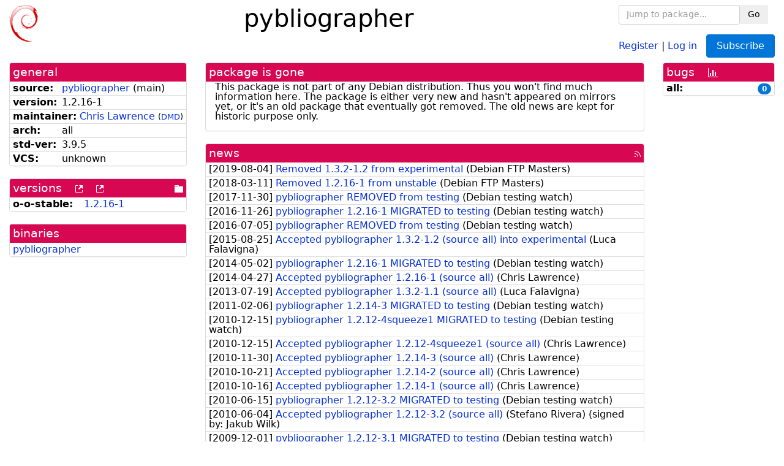

--- FILE ---
content_type: text/html; charset=utf-8
request_url: https://tracker.debian.org/pkg/pybliographer
body_size: 3490
content:

<!DOCTYPE html>
<html>
    <head>
        <meta charset="utf-8">
        <title>pybliographer - Debian Package Tracker</title>
        <meta name="viewport" content="width=device-width, initial-scale=1, shrink-to-fit=no">
	<meta http-equiv="x-ua-compatible" content="ie=edge">
        <link href="/static/css/bootstrap.min.css" rel="stylesheet" media="screen">
        <link href="/static/css/octicons.css" rel="stylesheet" media="screen">
        <link href="/static/css/style.css" rel="stylesheet" media="screen">
        <link type="application/opensearchdescription+xml" title="Debian Package Tracker Search" rel="search" href="/search.xml"/>
        

        
<link rel="alternate" type="application/rss+xml" title="RSS" href="/pkg/pybliographer/rss">

        
<link href="/static/css/dense.css" rel="stylesheet" media="screen">

    
        
    

    
        
    

    
        
    


    </head>
    <body>
        
        <header class="page-header">
            <div class="container-fluid">
                
		<div class="row">
		<div class="col-xs-12 text-xs-center">
		    <div class="pull-xs-left">
<a href="/"><img src="/static/img/logo.png" alt="Debian Package Tracker" title="Visit the main page" ></a>
</div>
		    <div class="pull-xs-right">
		    
    <div class="m-b-1">
    <div class="text-xs-left"><form class="form-inline" id="package-search-form" action="/search" method="GET"><div class="form-group"><input type="search" class="form-control form-control-sm package-completion" name="package_name" id='package-search-input' placeholder="Jump to package..."></div><div class="form-group"><button type="submit" class="btn btn-default btn-sm">Go</button></div></form></div>

    </div>
    
    <span><a id="account-register" href="/accounts/register/">Register</a></span>
    <span>|</span>
    <span><a id="account-login" href="/accounts/login/">Log in</a></span>



    
	
	<div class="btn-group" role="group" style="margin-left: 10px;">
	  <a href="/accounts/login/?next=/pkg/pybliographer" id='subscribe-not-logged-in-button' class="btn btn-primary">Subscribe</a>
	</div>
    


		    </div>
		    
    <div>
    <h1>pybliographer</h1>
    
    </div>

		</div>
		</div>
                
            </div>
        </header>
        

	

<div id="choose-email-modal" class="modal hide fade" tabindex="-1" role="dialog" aria-labelledby="myModalLabel" aria-hidden="true"><div class="modal-dialog" role="document"><div class="modal-content"><div class="modal-header"><button type="button" class="close" data-dismiss="modal" aria-hidden="true">×</button><h3>Choose email to subscribe with</h3></div><div class="modal-body"></div><div class="modal-footer"><button class="btn btn-default" id="cancel-choose-email" data-dismiss="modal" aria-hidden="true">Cancel</button></div></div></div></div>

<div class="container-fluid main">
    <div class="row">
        <div class="col-md-3" id="dtracker-package-left">
            
            
                <div class="panel" role="complementary">
    <div class="panel-heading" role="heading">
        general
    </div>
    <div class="panel-body">
        

<ul class="list-group list-group-flush">
    
    <li class="list-group-item">
        <span class="list-item-key"><b>source:</b></span>
	
	<a href="https://packages.debian.org/src:pybliographer">pybliographer</a>
		
		(<span id="component" title="Repository's component">main</span>)
		
	
    </li>
    

    
    <li class="list-group-item">
        <span class="list-item-key"><b>version:</b></span>
        1.2.16-1
    </li>
    

    
    <li class="list-group-item">
        <span class="list-item-key"><b>maintainer:</b></span>
	
	
	<a href="https://qa.debian.org/developer.php?login=lawrencc%40debian.org">Chris Lawrence</a>
	
	
	    
	    
		<small>
		(<a href="https://udd.debian.org/dmd/?lawrencc%40debian.org#todo" title="UDD&#x27;s Debian Maintainer Dashboard">DMD</a>)
		</small>
	    
	
    </li>
    

    

    
    <li class="list-group-item">
        <span class="list-item-key"><b>arch:</b></span>
        all 
    </li>
    

    
    <li class="list-group-item">
        <span class="list-item-key"><b>std-ver:</b></span>
        3.9.5
    </li>
    

    
    <li class="list-group-item">
        <span class="list-item-key"><b>VCS:</b></span>
	
	
	    
	    unknown
	    
	
	
	
    </li>
    
</ul>


    </div>
</div>

            
            
            
                <div class="panel" role="complementary">
    <div class="panel-heading" role="heading">
        
<div class="row">
<div class="col-xs-12">
    versions
    
    
    <a class="m-l-1" href="https://qa.debian.org/madison.php?package=pybliographer">
        <span role="img" aria-label="more versions can be listed by madison" class="octicon octicon-link-external" title="more versions can be listed by madison"><span class="sr-only">[more versions can be listed by madison]</span></span>
    </a>
    
    <a class="m-l-1" href="https://snapshot.debian.org/package/pybliographer/">
        <span role="img" aria-label="old versions available from snapshot.debian.org" class="octicon octicon-link-external" title="old versions available from snapshot.debian.org"><span class="sr-only">[old versions available from snapshot.debian.org]</span></span>
    </a>
    
    
    
    <div class="pull-xs-right">
	
	<a href="https://deb.debian.org/debian/pool/main/p/pybliographer"><span role="img" aria-label="pool directory" class="octicon octicon-file-directory" title="pool directory"><span class="sr-only">[pool directory]</span></span></a>
	
    </div>
    
</div>
</div>

    </div>
    <div class="panel-body">
        
<ul class="list-group list-group-flush">

    
    <li class="list-group-item">
	<span class="list-item-key versions-repository" title="Debian 9 (stretch / oldoldstable)">
	    <b>o-o-stable:</b>
	</span>
	
	<a href="https://packages.debian.org/source/oldoldstable/pybliographer">1.2.16-1</a>
	
    </li>
    


    
    
</ul>

    </div>
</div>

            
            
            
                <div class="panel" role="complementary">
    <div class="panel-heading" role="heading">
        binaries
    </div>
    <div class="panel-body">
        
<ul class="list-group list-group-flush">
    
    
    <li class="list-group-item">
        
        <a href="https://packages.debian.org/oldstable/pybliographer" title="">pybliographer</a>
        

        
    </li>
    
    
</ul>

    </div>
</div>

            
            
        </div>
        <div class="col-md-6 col-xl-7" id="dtracker-package-center">
            
            
                <div class="panel" role="complementary">
    <div class="panel-heading" role="heading">
        package is gone
    </div>
    <div class="panel-body">
        

This package is not part of any Debian
distribution. Thus you won't find much information here. The package is
either very new and hasn't appeared on mirrors yet, or it's an old package
that eventually got removed. The old news are kept for historic purpose
only.


    </div>
</div>

            
            
            
                <div class="panel" role="complementary">
    <div class="panel-heading" role="heading">
        
<div class="row">
    <div class="col-xs-12">
	<a href="/pkg/pybliographer/news/">news</a>
	<div class="pull-xs-right">
	    <a href="/pkg/pybliographer/rss">
	    <span role="img" aria-label="rss feed" class="octicon octicon-rss" title="rss feed"><span class="sr-only">[rss feed]</span></span>
	    </a>
	</div>
    </div>
</div>

    </div>
    <div class="panel-body">
        

    <ul class="list-group list-group-flush">
    
    <li class="list-group-item">
        [<span class="news-date">2019-08-04</span>]
        <a href="/news/1051553/removed-132-12-from-experimental/">
            <span class="news-title">Removed 1.3.2-1.2 from experimental</span>
        </a>
        (<span class="news-creator">Debian FTP Masters</span>)
        
        
        
    </li>
    
    <li class="list-group-item">
        [<span class="news-date">2018-03-11</span>]
        <a href="/news/939242/removed-1216-1-from-unstable/">
            <span class="news-title">Removed 1.2.16-1 from unstable</span>
        </a>
        (<span class="news-creator">Debian FTP Masters</span>)
        
        
        
    </li>
    
    <li class="list-group-item">
        [<span class="news-date">2017-11-30</span>]
        <a href="/news/890489/pybliographer-removed-from-testing/">
            <span class="news-title">pybliographer REMOVED from testing</span>
        </a>
        (<span class="news-creator">Debian testing watch</span>)
        
        
        
    </li>
    
    <li class="list-group-item">
        [<span class="news-date">2016-11-26</span>]
        <a href="/news/818316/pybliographer-1216-1-migrated-to-testing/">
            <span class="news-title">pybliographer 1.2.16-1 MIGRATED to testing</span>
        </a>
        (<span class="news-creator">Debian testing watch</span>)
        
        
        
    </li>
    
    <li class="list-group-item">
        [<span class="news-date">2016-07-05</span>]
        <a href="/news/781149/pybliographer-removed-from-testing/">
            <span class="news-title">pybliographer REMOVED from testing</span>
        </a>
        (<span class="news-creator">Debian testing watch</span>)
        
        
        
    </li>
    
    <li class="list-group-item">
        [<span class="news-date">2015-08-25</span>]
        <a href="/news/707648/accepted-pybliographer-132-12-source-all-into-experimental/">
            <span class="news-title">Accepted pybliographer 1.3.2-1.2 (source all) into experimental</span>
        </a>
        (<span class="news-creator">Luca Falavigna</span>)
        
        
        
    </li>
    
    <li class="list-group-item">
        [<span class="news-date">2014-05-02</span>]
        <a href="/news/261204/pybliographer-1216-1-migrated-to-testing/">
            <span class="news-title">pybliographer 1.2.16-1 MIGRATED to testing</span>
        </a>
        (<span class="news-creator">Debian testing watch</span>)
        
        
        
    </li>
    
    <li class="list-group-item">
        [<span class="news-date">2014-04-27</span>]
        <a href="/news/261203/accepted-pybliographer-1216-1-source-all/">
            <span class="news-title">Accepted pybliographer 1.2.16-1 (source all)</span>
        </a>
        (<span class="news-creator">Chris Lawrence</span>)
        
        
        
    </li>
    
    <li class="list-group-item">
        [<span class="news-date">2013-07-19</span>]
        <a href="/news/261202/accepted-pybliographer-132-11-source-all/">
            <span class="news-title">Accepted pybliographer 1.3.2-1.1 (source all)</span>
        </a>
        (<span class="news-creator">Luca Falavigna</span>)
        
        
        
    </li>
    
    <li class="list-group-item">
        [<span class="news-date">2011-02-06</span>]
        <a href="/news/261201/pybliographer-1214-3-migrated-to-testing/">
            <span class="news-title">pybliographer 1.2.14-3 MIGRATED to testing</span>
        </a>
        (<span class="news-creator">Debian testing watch</span>)
        
        
        
    </li>
    
    <li class="list-group-item">
        [<span class="news-date">2010-12-15</span>]
        <a href="/news/261200/pybliographer-1212-4squeeze1-migrated-to-testing/">
            <span class="news-title">pybliographer 1.2.12-4squeeze1 MIGRATED to testing</span>
        </a>
        (<span class="news-creator">Debian testing watch</span>)
        
        
        
    </li>
    
    <li class="list-group-item">
        [<span class="news-date">2010-12-15</span>]
        <a href="/news/261199/accepted-pybliographer-1212-4squeeze1-source-all/">
            <span class="news-title">Accepted pybliographer 1.2.12-4squeeze1 (source all)</span>
        </a>
        (<span class="news-creator">Chris Lawrence</span>)
        
        
        
    </li>
    
    <li class="list-group-item">
        [<span class="news-date">2010-11-30</span>]
        <a href="/news/261198/accepted-pybliographer-1214-3-source-all/">
            <span class="news-title">Accepted pybliographer 1.2.14-3 (source all)</span>
        </a>
        (<span class="news-creator">Chris Lawrence</span>)
        
        
        
    </li>
    
    <li class="list-group-item">
        [<span class="news-date">2010-10-21</span>]
        <a href="/news/261197/accepted-pybliographer-1214-2-source-all/">
            <span class="news-title">Accepted pybliographer 1.2.14-2 (source all)</span>
        </a>
        (<span class="news-creator">Chris Lawrence</span>)
        
        
        
    </li>
    
    <li class="list-group-item">
        [<span class="news-date">2010-10-16</span>]
        <a href="/news/261196/accepted-pybliographer-1214-1-source-all/">
            <span class="news-title">Accepted pybliographer 1.2.14-1 (source all)</span>
        </a>
        (<span class="news-creator">Chris Lawrence</span>)
        
        
        
    </li>
    
    <li class="list-group-item">
        [<span class="news-date">2010-06-15</span>]
        <a href="/news/261195/pybliographer-1212-32-migrated-to-testing/">
            <span class="news-title">pybliographer 1.2.12-3.2 MIGRATED to testing</span>
        </a>
        (<span class="news-creator">Debian testing watch</span>)
        
        
        
    </li>
    
    <li class="list-group-item">
        [<span class="news-date">2010-06-04</span>]
        <a href="/news/261194/accepted-pybliographer-1212-32-source-all/">
            <span class="news-title">Accepted pybliographer 1.2.12-3.2 (source all)</span>
        </a>
        (<span class="news-creator">Stefano Rivera</span>)
        
        
        <span>(signed by: </span><span class="news-signer">Jakub Wilk</span><span>)</span>
        
        
    </li>
    
    <li class="list-group-item">
        [<span class="news-date">2009-12-01</span>]
        <a href="/news/261193/pybliographer-1212-31-migrated-to-testing/">
            <span class="news-title">pybliographer 1.2.12-3.1 MIGRATED to testing</span>
        </a>
        (<span class="news-creator">Debian testing watch</span>)
        
        
        
    </li>
    
    <li class="list-group-item">
        [<span class="news-date">2009-11-25</span>]
        <a href="/news/261192/accepted-pybliographer-1212-31-source-all/">
            <span class="news-title">Accepted pybliographer 1.2.12-3.1 (source all)</span>
        </a>
        (<span class="news-creator">Jakub Wilk</span>)
        
        
        <span>(signed by: </span><span class="news-signer">Piotr Ożarowski</span><span>)</span>
        
        
    </li>
    
    <li class="list-group-item">
        [<span class="news-date">2009-08-29</span>]
        <a href="/news/261191/pybliographer-1212-3-migrated-to-testing/">
            <span class="news-title">pybliographer 1.2.12-3 MIGRATED to testing</span>
        </a>
        (<span class="news-creator">Debian testing watch</span>)
        
        
        
    </li>
    
    <li class="list-group-item">
        [<span class="news-date">2009-08-18</span>]
        <a href="/news/261190/accepted-pybliographer-1212-3-source-all/">
            <span class="news-title">Accepted pybliographer 1.2.12-3 (source all)</span>
        </a>
        (<span class="news-creator">Chris Lawrence</span>)
        
        
        
    </li>
    
    <li class="list-group-item">
        [<span class="news-date">2009-08-17</span>]
        <a href="/news/261189/accepted-pybliographer-1212-2-source-all/">
            <span class="news-title">Accepted pybliographer 1.2.12-2 (source all)</span>
        </a>
        (<span class="news-creator">Chris Lawrence</span>)
        
        
        
    </li>
    
    <li class="list-group-item">
        [<span class="news-date">2009-08-16</span>]
        <a href="/news/261188/pybliographer-1212-1-migrated-to-testing/">
            <span class="news-title">pybliographer 1.2.12-1 MIGRATED to testing</span>
        </a>
        (<span class="news-creator">Debian testing watch</span>)
        
        
        
    </li>
    
    <li class="list-group-item">
        [<span class="news-date">2009-08-03</span>]
        <a href="/news/261187/accepted-pybliographer-1212-1-source-all/">
            <span class="news-title">Accepted pybliographer 1.2.12-1 (source all)</span>
        </a>
        (<span class="news-creator">Chris Lawrence</span>)
        
        
        
    </li>
    
    <li class="list-group-item">
        [<span class="news-date">2009-02-16</span>]
        <a href="/news/261186/pybliographer-1211-1-migrated-to-testing/">
            <span class="news-title">pybliographer 1.2.11-1 MIGRATED to testing</span>
        </a>
        (<span class="news-creator">Debian testing watch</span>)
        
        
        
    </li>
    
    <li class="list-group-item">
        [<span class="news-date">2008-07-28</span>]
        <a href="/news/261185/accepted-pybliographer-1211-1-source-all/">
            <span class="news-title">Accepted pybliographer 1.2.11-1 (source all)</span>
        </a>
        (<span class="news-creator">Chris Lawrence</span>)
        
        
        
    </li>
    
    <li class="list-group-item">
        [<span class="news-date">2008-05-31</span>]
        <a href="/news/261184/pybliographer-removed-from-testing/">
            <span class="news-title">pybliographer REMOVED from testing</span>
        </a>
        (<span class="news-creator">Debian testing watch</span>)
        
        
        
    </li>
    
    <li class="list-group-item">
        [<span class="news-date">2006-09-03</span>]
        <a href="/news/261183/pybliographer-129-1-migrated-to-testing/">
            <span class="news-title">pybliographer 1.2.9-1 MIGRATED to testing</span>
        </a>
        (<span class="news-creator">Debian testing watch</span>)
        
        
        
    </li>
    
    <li class="list-group-item">
        [<span class="news-date">2006-08-21</span>]
        <a href="/news/261182/accepted-pybliographer-132-1-source-all/">
            <span class="news-title">Accepted pybliographer 1.3.2-1 (source all)</span>
        </a>
        (<span class="news-creator">Chris Lawrence</span>)
        
        
        
    </li>
    
    <li class="list-group-item">
        [<span class="news-date">2006-08-21</span>]
        <a href="/news/261181/accepted-pybliographer-129-1-source-all/">
            <span class="news-title">Accepted pybliographer 1.2.9-1 (source all)</span>
        </a>
        (<span class="news-creator">Chris Lawrence</span>)
        
        
        
    </li>
    
</ul>




<div class="text-xs-center" style="margin-bottom: -1rem">
    <ul class="pagination m-b-0">
	<li class="page-item">
	    <a class="page-link" href="/pkg/pybliographer/news/">1</a>
	</li>
	<li class="page-item">
	    <a class="page-link" href="/pkg/pybliographer/news/?page=2">2</a>
	</li>
    </ul>
</div>


    </div>
</div>

            
            
        </div>
        <div class="col-md-3 col-xl-2" id="dtracker-package-right">
            
            
                <div class="panel" role="complementary">
    <div class="panel-heading" role="heading">
        
bugs
<a class="m-l-1" href="https://qa.debian.org/data/bts/graphs/p/pybliographer.png"><span role="img" aria-label="bug history graph" class="octicon octicon-graph" title="bug history graph"><span class="sr-only">[bug history graph]</span></span></a>

    </div>
    <div class="panel-body">
        
<ul class="list-group list-group-flush">
    
    
    <li class="list-group-item">
        <span class="list-item-key">
            
            <b><span title="">all:</span></b>
            
        </span>
        <a class="label label-primary label-pill pull-xs-right m-l-1"
	title="Number of bugs" href="https://bugs.debian.org/cgi-bin/pkgreport.cgi?repeatmerged=no&amp;src=pybliographer">0</a>
	
	
    </li>
    

</ul>

    </div>
</div>

            
            
        </div>
    </div>
</div>


        <footer id="footer" class="footer">
            <hr>
            <div class="container-fluid">
                <div class="text-xs-center p-b-1">
                    
                                        <div id="footer-title"><a href="https://www.debian.org">Debian</a> Package Tracker — <a href="https://deb.li/DTAuthors">Copyright</a> 2013-2025 The Distro Tracker Developers</div>
                    <div id="footer-bugs">
			Report problems to the <a href="https://bugs.debian.org/tracker.debian.org">tracker.debian.org pseudo-package</a> in the <a href="https://bugs.debian.org">Debian <acronym title="Bug Tracking System">BTS</acronym></a>.
		    </div>
                    <div id="footer-help">
                        <a href="https://qa.pages.debian.net/distro-tracker/">Documentation</a> —
                        <a href="https://salsa.debian.org/qa/distro-tracker/issues">Bugs</a> —
                        <a href="https://salsa.debian.org/qa/distro-tracker">Git Repository</a> —
                        <a href="https://qa.pages.debian.net/distro-tracker/contributing.html">Contributing</a>
                    </div>

                    
                </div>
            </div>
        </footer>

        <script src="/static/js/jquery.min.js"></script>
        <script src="/static/js/jquery.cookie.js"></script>
        <script src="/static/js/tether.min.js"></script>
        <script src="/static/js/popper.min.js"></script>
        <script src="/static/js/bootstrap.min.js"></script>
        <script src="/static/js/typeahead.bundle.min.js"></script>
        <script src="/static/js/main.js"></script>
        
    </body>
</html>
